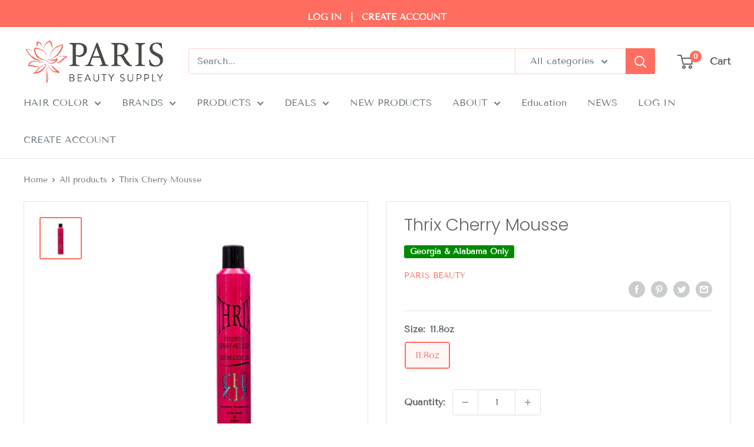

--- FILE ---
content_type: text/javascript
request_url: https://parisbeautypro.com/cdn/shop/t/24/assets/custom.js?v=90373254691674712701708100323
body_size: -571
content:
//# sourceMappingURL=/cdn/shop/t/24/assets/custom.js.map?v=90373254691674712701708100323
